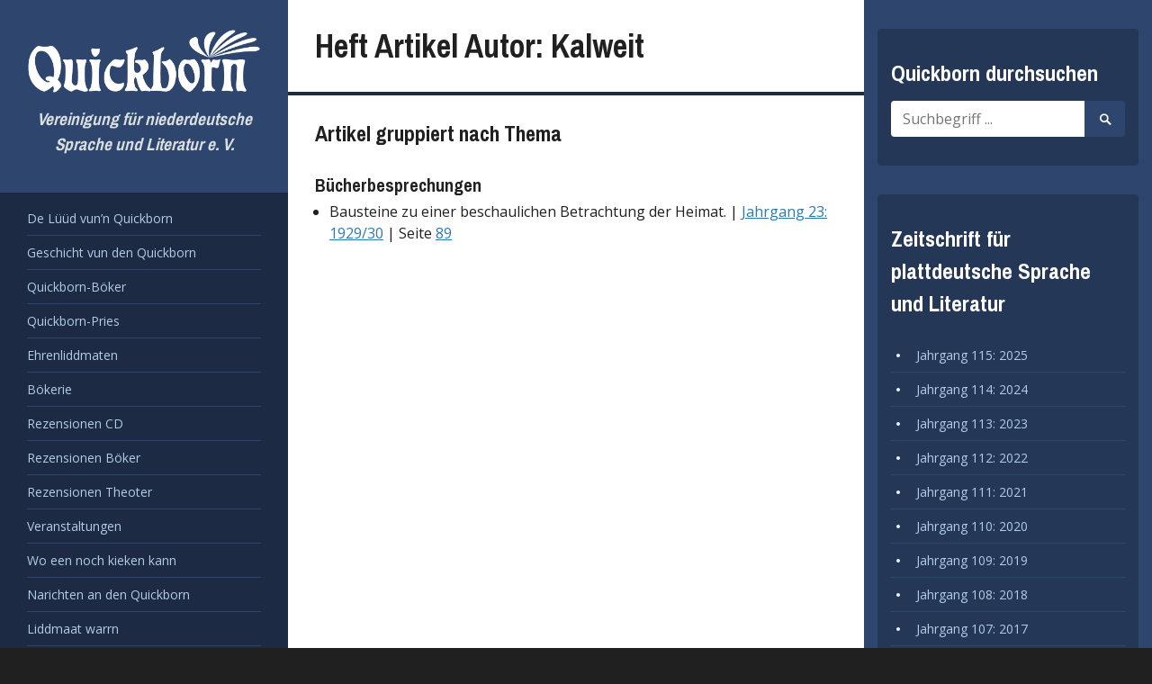

--- FILE ---
content_type: text/html; charset=UTF-8
request_url: https://www.quickborn-vereinigung.de/artikel-autor/kalweit/
body_size: 4570
content:
<!DOCTYPE html>
<html lang="de">
<head>
	<meta charset="UTF-8">
	<meta name="viewport" content="width=device-width, initial-scale=1">
	<link rel="profile" href="http://gmpg.org/xfn/11">
	<link rel="pingback" href="https://www.quickborn-vereinigung.de/xmlrpc.php">

	<title>Kalweit &#8211; Quickborn</title>
<link rel='dns-prefetch' href='//www.quickborn-vereinigung.de' />
<link rel='dns-prefetch' href='//fonts.googleapis.com' />
<link rel="alternate" type="application/rss+xml" title="Quickborn &raquo; Feed" href="https://www.quickborn-vereinigung.de/feed/" />
<link rel="alternate" type="application/rss+xml" title="Quickborn &raquo; Kalweit; Heft Artikel Autor Feed" href="https://www.quickborn-vereinigung.de/artikel-autor/kalweit/feed/" />
<link rel='stylesheet' id='wp-block-library-css'  href='https://www.quickborn-vereinigung.de/wp-includes/css/dist/block-library/style.min.css?ver=5.2.23' type='text/css' media='all' />
<link rel='stylesheet' id='contact-form-7-css'  href='https://www.quickborn-vereinigung.de/wp-content/plugins/contact-form-7/includes/css/styles.css?ver=5.1.4' type='text/css' media='all' />
<link rel='stylesheet' id='newton-style-css'  href='https://www.quickborn-vereinigung.de/wp-content/themes/newton/style.css?ver=1.0.8' type='text/css' media='all' />
<link rel='stylesheet' id='quickborn-style-css'  href='https://www.quickborn-vereinigung.de/wp-content/themes/quickborn-child/style.css?ver=1.2.1' type='text/css' media='all' />
<link rel='stylesheet' id='newton-fonts-css'  href='//fonts.googleapis.com/css?family=Open+Sans%3A400italic%2C700italic%2C400%2C700%7CArchivo+Narrow%3A400%2C700&#038;subset=latin%2Clatin-ext' type='text/css' media='all' />
<link rel='stylesheet' id='genericons-css'  href='https://www.quickborn-vereinigung.de/wp-content/themes/newton/genericons/genericons.css?ver=3.3.1' type='text/css' media='all' />
<script type='text/javascript' src='https://www.quickborn-vereinigung.de/wp-includes/js/jquery/jquery.js?ver=1.12.4-wp'></script>
<script type='text/javascript' src='https://www.quickborn-vereinigung.de/wp-includes/js/jquery/jquery-migrate.min.js?ver=1.4.1'></script>
<link rel='https://api.w.org/' href='https://www.quickborn-vereinigung.de/wp-json/' />
<link rel="EditURI" type="application/rsd+xml" title="RSD" href="https://www.quickborn-vereinigung.de/xmlrpc.php?rsd" />
<link rel="wlwmanifest" type="application/wlwmanifest+xml" href="https://www.quickborn-vereinigung.de/wp-includes/wlwmanifest.xml" /> 
<meta name="generator" content="WordPress 5.2.23" />


<!-- WP Links CSS-->
<style type="text/css">
.wp-links-icon { background:url("https://www.quickborn-vereinigung.de/wp-content/plugins/wp-links/icons/") no-repeat 100% 50%; padding-right:15px; margin-right: 2px;};
</style>

<link rel="icon" href="https://www.quickborn-vereinigung.de/wp-content/uploads/2016/01/cropped-quickbornicon4-150x150.png" sizes="32x32" />
<link rel="icon" href="https://www.quickborn-vereinigung.de/wp-content/uploads/2016/01/cropped-quickbornicon4-300x300.png" sizes="192x192" />
<link rel="apple-touch-icon-precomposed" href="https://www.quickborn-vereinigung.de/wp-content/uploads/2016/01/cropped-quickbornicon4-300x300.png" />
<meta name="msapplication-TileImage" content="https://www.quickborn-vereinigung.de/wp-content/uploads/2016/01/cropped-quickbornicon4-300x300.png" />
</head>

<body class="archive tax-issue_article_author term-kalweit term-4618 wp-custom-logo">
<div id="page" class="hfeed site">
	<a class="skip-link screen-reader-text" href="#content">Zum Inhalt springen</a>

	<header id="masthead" class="site-header" role="banner">
		<div class="site-branding">
						<h1 class="site-title">
				<a href="https://www.quickborn-vereinigung.de/" class="custom-logo-link" rel="home"><img width="903" height="250" src="https://www.quickborn-vereinigung.de/wp-content/uploads/2016/06/quickborn-logo-weiss.png" class="custom-logo" alt="Quickborn Vereinigung - Logo" srcset="https://www.quickborn-vereinigung.de/wp-content/uploads/2016/06/quickborn-logo-weiss.png 903w, https://www.quickborn-vereinigung.de/wp-content/uploads/2016/06/quickborn-logo-weiss-300x83.png 300w, https://www.quickborn-vereinigung.de/wp-content/uploads/2016/06/quickborn-logo-weiss-768x213.png 768w, https://www.quickborn-vereinigung.de/wp-content/uploads/2016/06/quickborn-logo-weiss-580x161.png 580w" sizes="(max-width: 903px) 100vw, 903px" /></a>					<span style="display: none;">Quickborn</span>
							</h1>
			<h2 class="site-description">Vereinigung für niederdeutsche Sprache und Literatur e. V.</h2>
		</div><!-- .site-branding -->

		<nav id="site-navigation" class="main-navigation" role="navigation">
			<button class="menu-toggle" aria-controls="primary-menu" aria-expanded="false">
				<span class="menu-text">Menü</span>
				<span class="lines" aria-hidden="true"></span>
			</button>
			<div class="menu-hauptmenue-container"><ul id="primary-menu" class="menu"><li id="menu-item-12264" class="a1i0s0 menu-item menu-item-type-post_type menu-item-object-page menu-item-12264"><a href="https://www.quickborn-vereinigung.de/de-lueued-vunn-quickborn/">De Lüüd vun’n Quickborn</a></li>
<li id="menu-item-32603" class="menu-item menu-item-type-post_type menu-item-object-page menu-item-32603"><a href="https://www.quickborn-vereinigung.de/entstehungsgeschichte/">Geschicht vun den Quickborn</a></li>
<li id="menu-item-32602" class="menu-item menu-item-type-post_type menu-item-object-page menu-item-32602"><a href="https://www.quickborn-vereinigung.de/quickborn-buecher/">Quickborn-Böker</a></li>
<li id="menu-item-32604" class="menu-item menu-item-type-post_type menu-item-object-page menu-item-32604"><a href="https://www.quickborn-vereinigung.de/quickborn-preis/">Quickborn-Pries</a></li>
<li id="menu-item-32605" class="menu-item menu-item-type-post_type menu-item-object-page menu-item-32605"><a href="https://www.quickborn-vereinigung.de/ehrenmitglieder/">Ehrenliddmaten</a></li>
<li id="menu-item-34386" class="menu-item menu-item-type-post_type menu-item-object-page menu-item-34386"><a href="https://www.quickborn-vereinigung.de/niederdeutsche-bibliothek/">Bökerie</a></li>
<li id="menu-item-32614" class="menu-item menu-item-type-taxonomy menu-item-object-issue_article_type menu-item-32614"><a href="https://www.quickborn-vereinigung.de/artikel-thema/rezensionen-cd/">Rezensionen CD</a></li>
<li id="menu-item-32618" class="menu-item menu-item-type-taxonomy menu-item-object-issue_article_type menu-item-32618"><a href="https://www.quickborn-vereinigung.de/artikel-thema/rezensionen-boeker/">Rezensionen Böker</a></li>
<li id="menu-item-32619" class="menu-item menu-item-type-taxonomy menu-item-object-issue_article_type menu-item-32619"><a href="https://www.quickborn-vereinigung.de/artikel-thema/rezensionen-theoter/">Rezensionen Theoter</a></li>
<li id="menu-item-32607" class="menu-item menu-item-type-post_type menu-item-object-page menu-item-32607"><a href="https://www.quickborn-vereinigung.de/veranstaltungen/">Veranstaltungen</a></li>
<li id="menu-item-314" class="a1i0s0 menu-item menu-item-type-post_type menu-item-object-page menu-item-314"><a href="https://www.quickborn-vereinigung.de/links/">Wo een noch kieken kann</a></li>
<li id="menu-item-313" class="a1i0s0 menu-item menu-item-type-post_type menu-item-object-page menu-item-313"><a href="https://www.quickborn-vereinigung.de/narichten-an-den-quickborn/">Narichten an den Quickborn</a></li>
<li id="menu-item-12267" class="a1i0s0 menu-item menu-item-type-post_type menu-item-object-page menu-item-12267"><a href="https://www.quickborn-vereinigung.de/mitglied-werden/">Liddmaat warrn</a></li>
<li id="menu-item-287" class="a1i0s0 menu-item menu-item-type-post_type menu-item-object-page menu-item-287"><a href="https://www.quickborn-vereinigung.de/satzung-des-quickborn/">Satzung</a></li>
<li id="menu-item-312" class="a1i0s0 menu-item menu-item-type-post_type menu-item-object-page menu-item-312"><a href="https://www.quickborn-vereinigung.de/impressum/">Impressum</a></li>
</ul></div>		</nav><!-- #site-navigation -->

			</header><!-- #masthead -->

	<div id="content" class="site-content">

<div id="primary" class="content-area">
	<main id="main" class="site-main" role="main">

		
			<header class="page-header">

				<h1 class="page-title">Heft Artikel Autor: Kalweit</h1>
			</header><!-- .page-header -->

			<div class="entry-content">

				
				<h3>Artikel gruppiert nach Thema</h3><h4>Bücherbesprechungen</h4><ul class="issue-article-list"><li id="bausteine-zu-einer-beschaulichen-betrachtung-der-heimat">Bausteine zu einer beschaulichen Betrachtung der Heimat. | <a href="https://www.quickborn-vereinigung.de/jahrgang/23/">Jahrgang 23: 1929/30</a> | Seite <a href="https://www.quickborn-vereinigung.de/wp-content/uploads/1929/jahrgang-23_heft-0_seite-89.gif"> 89 </a></li></ul>
			</div>

		
	</main><!-- #main -->
</div><!-- #primary -->


	</div><!-- #content -->

	<footer id="colophon" class="site-footer" role="contentinfo">

		
<div id="tertiary" class="widget-area" role="complementary">
	<aside id="search-4" class="widget widget_search"><h1 class="widget-title">Quickborn durchsuchen</h1>
<form role="search" method="get" class="search-form" action="https://www.quickborn-vereinigung.de/">
	<label>
		<span class="screen-reader-text">Suche nach:</span>
		<input type="search" class="search-field" placeholder="Suchbegriff ..." value="" name="s" title="Suche nach:" />
	</label>
	<button class="search-submit"><span class="screen-reader-text">Suche starten</span><span class="genericon genericon-search" aria-hidden="true"></span></button>
</form>
</aside><aside id="all_volumes-2" class="widget widget_all_volumes"><h1 class="widget-title">Zeitschrift für plattdeutsche Sprache und Literatur</h1>
			<ul>

									<li>
						<a href="https://www.quickborn-vereinigung.de/jahrgang/115/">Jahrgang 115: 2025</a>
					</li>

									<li>
						<a href="https://www.quickborn-vereinigung.de/jahrgang/114/">Jahrgang 114: 2024</a>
					</li>

									<li>
						<a href="https://www.quickborn-vereinigung.de/jahrgang/113/">Jahrgang 113: 2023</a>
					</li>

									<li>
						<a href="https://www.quickborn-vereinigung.de/jahrgang/112/">Jahrgang 112: 2022</a>
					</li>

									<li>
						<a href="https://www.quickborn-vereinigung.de/jahrgang/111/">Jahrgang 111: 2021</a>
					</li>

									<li>
						<a href="https://www.quickborn-vereinigung.de/jahrgang/110/">Jahrgang 110: 2020</a>
					</li>

									<li>
						<a href="https://www.quickborn-vereinigung.de/jahrgang/109/">Jahrgang 109: 2019</a>
					</li>

									<li>
						<a href="https://www.quickborn-vereinigung.de/jahrgang/108/">Jahrgang 108: 2018</a>
					</li>

									<li>
						<a href="https://www.quickborn-vereinigung.de/jahrgang/107/">Jahrgang 107: 2017</a>
					</li>

									<li>
						<a href="https://www.quickborn-vereinigung.de/jahrgang/106/">Jahrgang 106: 2016</a>
					</li>

									<li>
						<a href="https://www.quickborn-vereinigung.de/jahrgang/105/">Jahrgang 105: 2015</a>
					</li>

									<li>
						<a href="https://www.quickborn-vereinigung.de/jahrgang/104/">Jahrgang 104: 2014</a>
					</li>

									<li>
						<a href="https://www.quickborn-vereinigung.de/jahrgang/103/">Jahrgang 103: 2013</a>
					</li>

									<li>
						<a href="https://www.quickborn-vereinigung.de/jahrgang/102/">Jahrgang 102: 2012</a>
					</li>

									<li>
						<a href="https://www.quickborn-vereinigung.de/jahrgang/101/">Jahrgang 101: 2011</a>
					</li>

									<li>
						<a href="https://www.quickborn-vereinigung.de/jahrgang/100/">Jahrgang 100: 2010</a>
					</li>

									<li>
						<a href="https://www.quickborn-vereinigung.de/jahrgang/99/">Jahrgang 99: 2009</a>
					</li>

									<li>
						<a href="https://www.quickborn-vereinigung.de/jahrgang/98/">Jahrgang 98: 2008</a>
					</li>

									<li>
						<a href="https://www.quickborn-vereinigung.de/jahrgang/97/">Jahrgang 97: 2007</a>
					</li>

									<li>
						<a href="https://www.quickborn-vereinigung.de/jahrgang/96/">Jahrgang 96: 2006</a>
					</li>

									<li>
						<a href="https://www.quickborn-vereinigung.de/jahrgang/95/">Jahrgang 95: 2005</a>
					</li>

									<li>
						<a href="https://www.quickborn-vereinigung.de/jahrgang/94/">Jahrgang 94: 2004</a>
					</li>

									<li>
						<a href="https://www.quickborn-vereinigung.de/jahrgang/93/">Jahrgang 93: 2003</a>
					</li>

									<li>
						<a href="https://www.quickborn-vereinigung.de/jahrgang/92/">Jahrgang 92: 2002</a>
					</li>

									<li>
						<a href="https://www.quickborn-vereinigung.de/jahrgang/91/">Jahrgang 91: 2001</a>
					</li>

									<li>
						<a href="https://www.quickborn-vereinigung.de/jahrgang/90/">Jahrgang 90: 2000</a>
					</li>

									<li>
						<a href="https://www.quickborn-vereinigung.de/jahrgang/89/">Jahrgang 89: 1999</a>
					</li>

									<li>
						<a href="https://www.quickborn-vereinigung.de/jahrgang/87/">Jahrgang 87: 1997</a>
					</li>

									<li>
						<a href="https://www.quickborn-vereinigung.de/jahrgang/86/">Jahrgang 86: 1996</a>
					</li>

									<li>
						<a href="https://www.quickborn-vereinigung.de/jahrgang/85/">Jahrgang 85: 1995</a>
					</li>

									<li>
						<a href="https://www.quickborn-vereinigung.de/jahrgang/84/">Jahrgang 84: 1994</a>
					</li>

									<li>
						<a href="https://www.quickborn-vereinigung.de/jahrgang/83/">Jahrgang 83: 1993</a>
					</li>

									<li>
						<a href="https://www.quickborn-vereinigung.de/jahrgang/82/">Jahrgang 82: 1992</a>
					</li>

									<li>
						<a href="https://www.quickborn-vereinigung.de/jahrgang/81/">Jahrgang 81: 1991</a>
					</li>

									<li>
						<a href="https://www.quickborn-vereinigung.de/jahrgang/80/">Jahrgang 80: 1990</a>
					</li>

									<li>
						<a href="https://www.quickborn-vereinigung.de/jahrgang/79/">Jahrgang 79: 1989</a>
					</li>

									<li>
						<a href="https://www.quickborn-vereinigung.de/jahrgang/78/">Jahrgang 78: 1988</a>
					</li>

									<li>
						<a href="https://www.quickborn-vereinigung.de/jahrgang/77/">Jahrgang 77: 1987</a>
					</li>

									<li>
						<a href="https://www.quickborn-vereinigung.de/jahrgang/76/">Jahrgang 76: 1986</a>
					</li>

									<li>
						<a href="https://www.quickborn-vereinigung.de/jahrgang/75/">Jahrgang 75: 1985</a>
					</li>

									<li>
						<a href="https://www.quickborn-vereinigung.de/jahrgang/74/">Jahrgang 74: 1984</a>
					</li>

									<li>
						<a href="https://www.quickborn-vereinigung.de/jahrgang/73/">Jahrgang 73: 1983</a>
					</li>

									<li>
						<a href="https://www.quickborn-vereinigung.de/jahrgang/72/">Jahrgang 72: 1982</a>
					</li>

									<li>
						<a href="https://www.quickborn-vereinigung.de/jahrgang/71/">Jahrgang 71: 1981</a>
					</li>

									<li>
						<a href="https://www.quickborn-vereinigung.de/jahrgang/70/">Jahrgang 70: 1980</a>
					</li>

									<li>
						<a href="https://www.quickborn-vereinigung.de/jahrgang/69/">Jahrgang 69: 1979</a>
					</li>

									<li>
						<a href="https://www.quickborn-vereinigung.de/jahrgang/68/">Jahrgang 68: 1978</a>
					</li>

									<li>
						<a href="https://www.quickborn-vereinigung.de/jahrgang/67/">Jahrgang 67: 1977</a>
					</li>

									<li>
						<a href="https://www.quickborn-vereinigung.de/jahrgang/66/">Jahrgang 66: 1976</a>
					</li>

									<li>
						<a href="https://www.quickborn-vereinigung.de/jahrgang/65/">Jahrgang 65: 1975</a>
					</li>

									<li>
						<a href="https://www.quickborn-vereinigung.de/jahrgang/64/">Jahrgang 64: 1974</a>
					</li>

									<li>
						<a href="https://www.quickborn-vereinigung.de/jahrgang/63/">Jahrgang 63: 1973</a>
					</li>

									<li>
						<a href="https://www.quickborn-vereinigung.de/jahrgang/62/">Jahrgang 62: 1972</a>
					</li>

									<li>
						<a href="https://www.quickborn-vereinigung.de/jahrgang/61/">Jahrgang 61: 1971</a>
					</li>

									<li>
						<a href="https://www.quickborn-vereinigung.de/jahrgang/60/">Jahrgang 60: 1970</a>
					</li>

									<li>
						<a href="https://www.quickborn-vereinigung.de/jahrgang/59/">Jahrgang 59: 1969</a>
					</li>

									<li>
						<a href="https://www.quickborn-vereinigung.de/jahrgang/58/">Jahrgang 58: 1968</a>
					</li>

									<li>
						<a href="https://www.quickborn-vereinigung.de/jahrgang/57/">Jahrgang 57: 1967</a>
					</li>

									<li>
						<a href="https://www.quickborn-vereinigung.de/jahrgang/56/">Jahrgang 56: 1966</a>
					</li>

									<li>
						<a href="https://www.quickborn-vereinigung.de/jahrgang/55/">Jahrgang 55: 1965</a>
					</li>

									<li>
						<a href="https://www.quickborn-vereinigung.de/jahrgang/54/">Jahrgang 54: 1964</a>
					</li>

									<li>
						<a href="https://www.quickborn-vereinigung.de/jahrgang/53/">Jahrgang 53: 1963</a>
					</li>

									<li>
						<a href="https://www.quickborn-vereinigung.de/jahrgang/52/">Jahrgang 52: 1962</a>
					</li>

									<li>
						<a href="https://www.quickborn-vereinigung.de/jahrgang/51/">Jahrgang 51: 1961</a>
					</li>

									<li>
						<a href="https://www.quickborn-vereinigung.de/jahrgang/50/">Jahrgang 50: 1960</a>
					</li>

									<li>
						<a href="https://www.quickborn-vereinigung.de/jahrgang/49/">Jahrgang 49: 1959/60</a>
					</li>

									<li>
						<a href="https://www.quickborn-vereinigung.de/jahrgang/48/">Jahrgang 48: 1957/58</a>
					</li>

									<li>
						<a href="https://www.quickborn-vereinigung.de/jahrgang/47/">Jahrgang 47: 1956/57</a>
					</li>

									<li>
						<a href="https://www.quickborn-vereinigung.de/jahrgang/46/">Jahrgang 46: 1955/56</a>
					</li>

									<li>
						<a href="https://www.quickborn-vereinigung.de/jahrgang/45/">Jahrgang 45 - 1953/55</a>
					</li>

									<li>
						<a href="https://www.quickborn-vereinigung.de/jahrgang/44/">Jahrgang 44/45: 1953/55</a>
					</li>

									<li>
						<a href="https://www.quickborn-vereinigung.de/jahrgang/36/">Jahrgang 36: 1943/44</a>
					</li>

									<li>
						<a href="https://www.quickborn-vereinigung.de/jahrgang/35/">Jahrgang 35: 1941/42</a>
					</li>

									<li>
						<a href="https://www.quickborn-vereinigung.de/jahrgang/34/">Jahrgang 34: 1940/41</a>
					</li>

									<li>
						<a href="https://www.quickborn-vereinigung.de/jahrgang/33/">Jahrgang 33: 1939/40</a>
					</li>

									<li>
						<a href="https://www.quickborn-vereinigung.de/jahrgang/32/">Jahrgang 32: 1938/39</a>
					</li>

									<li>
						<a href="https://www.quickborn-vereinigung.de/jahrgang/31/">Jahrgang 31: 1937/38</a>
					</li>

									<li>
						<a href="https://www.quickborn-vereinigung.de/jahrgang/30/">Jahrgang 30: 1936/37</a>
					</li>

									<li>
						<a href="https://www.quickborn-vereinigung.de/jahrgang/29/">Jahrgang 29: 1935/36</a>
					</li>

									<li>
						<a href="https://www.quickborn-vereinigung.de/jahrgang/28/">Jahrgang 28: 1934/35</a>
					</li>

									<li>
						<a href="https://www.quickborn-vereinigung.de/jahrgang/27/">Jahrgang 27: 1933/34</a>
					</li>

									<li>
						<a href="https://www.quickborn-vereinigung.de/jahrgang/26/">Jahrgang 26: 1932/33</a>
					</li>

									<li>
						<a href="https://www.quickborn-vereinigung.de/jahrgang/25/">Jahrgang 25: 1931/32</a>
					</li>

									<li>
						<a href="https://www.quickborn-vereinigung.de/jahrgang/24/">Jahrgang 24: 1930/31</a>
					</li>

									<li>
						<a href="https://www.quickborn-vereinigung.de/jahrgang/23/">Jahrgang 23: 1929/30</a>
					</li>

									<li>
						<a href="https://www.quickborn-vereinigung.de/jahrgang/22/">Jahrgang 22: 1928/29</a>
					</li>

									<li>
						<a href="https://www.quickborn-vereinigung.de/jahrgang/21/">Jahrgang 21: 1927/28</a>
					</li>

									<li>
						<a href="https://www.quickborn-vereinigung.de/jahrgang/20/">Jahrgang 20: 1926/27</a>
					</li>

									<li>
						<a href="https://www.quickborn-vereinigung.de/jahrgang/19/">Jahrgang 19: 1925/26</a>
					</li>

									<li>
						<a href="https://www.quickborn-vereinigung.de/jahrgang/18/">Jahrgang 18: 1924/25</a>
					</li>

									<li>
						<a href="https://www.quickborn-vereinigung.de/jahrgang/17/">Jahrgang 17: 1923/24</a>
					</li>

									<li>
						<a href="https://www.quickborn-vereinigung.de/jahrgang/16/">Jahrgang 16: 1922/23</a>
					</li>

									<li>
						<a href="https://www.quickborn-vereinigung.de/jahrgang/15/">Jahrgang 15: 1921/22</a>
					</li>

									<li>
						<a href="https://www.quickborn-vereinigung.de/jahrgang/14/">Jahrgang 14: 1920/21</a>
					</li>

									<li>
						<a href="https://www.quickborn-vereinigung.de/jahrgang/13/">Jahrgang 13: 1919/20</a>
					</li>

									<li>
						<a href="https://www.quickborn-vereinigung.de/jahrgang/12/">Jahrgang 12: 1918/19</a>
					</li>

									<li>
						<a href="https://www.quickborn-vereinigung.de/jahrgang/11/">Jahrgang 11: 1917/18</a>
					</li>

									<li>
						<a href="https://www.quickborn-vereinigung.de/jahrgang/10/">Jahrgang 10: 1916/17</a>
					</li>

									<li>
						<a href="https://www.quickborn-vereinigung.de/jahrgang/9/">Jahrgang 9: 1915/16</a>
					</li>

									<li>
						<a href="https://www.quickborn-vereinigung.de/jahrgang/8/">Jahrgang 8: 1914/15</a>
					</li>

									<li>
						<a href="https://www.quickborn-vereinigung.de/jahrgang/7/">Jahrgang 7: 1913/14</a>
					</li>

									<li>
						<a href="https://www.quickborn-vereinigung.de/jahrgang/6/">Jahrgang 6: 1912/13</a>
					</li>

									<li>
						<a href="https://www.quickborn-vereinigung.de/jahrgang/5/">Jahrgang 5: 1911/12</a>
					</li>

									<li>
						<a href="https://www.quickborn-vereinigung.de/jahrgang/4/">Jahrgang 4: 1910/11</a>
					</li>

									<li>
						<a href="https://www.quickborn-vereinigung.de/jahrgang/3/">Jahrgang 3: 1909/10</a>
					</li>

									<li>
						<a href="https://www.quickborn-vereinigung.de/jahrgang/2/">Jahrgang 2: 1908/09</a>
					</li>

									<li>
						<a href="https://www.quickborn-vereinigung.de/jahrgang/1/">Jahrgang 1: 1907/08</a>
					</li>

				
			</ul>

			</aside></div><!-- #tertiary -->

		<div id="site-info" class="site-info">
			<span class="site-info-top">Ermöglicht durch <a href="https://de.wordpress.org/" rel="generator">WordPress</a></span>
		</div><!-- #site-info -->
	</footer><!-- #colophon -->

	<a href="#content" class="back-to-top"><span class="genericon genericon-top"></span></a>
	
</div><!-- #page -->


	<!-- Stats by http://statify.de -->
	<div id="statify-js-snippet"
		 style="display:none"
		 data-home-url="/">
	</div>
	<script type="text/javascript"
			src="https://www.quickborn-vereinigung.de/wp-content/plugins/statify/js/snippet.js">
	</script>

<script type='text/javascript'>
/* <![CDATA[ */
var wpcf7 = {"apiSettings":{"root":"https:\/\/www.quickborn-vereinigung.de\/wp-json\/contact-form-7\/v1","namespace":"contact-form-7\/v1"}};
/* ]]> */
</script>
<script type='text/javascript' src='https://www.quickborn-vereinigung.de/wp-content/plugins/contact-form-7/includes/js/scripts.js?ver=5.1.4'></script>
<script type='text/javascript'>
/* <![CDATA[ */
var screenReaderText = {"expand":"<span class=\"screen-reader-text\">Untermen\u00fc ausklappen<\/span>","collapse":"<span class=\"screen-reader-text\">Untermen\u00fc einklappen<\/span>"};
/* ]]> */
</script>
<script type='text/javascript' src='https://www.quickborn-vereinigung.de/wp-content/themes/newton/js/newton.js?ver=20150707'></script>
<script type='text/javascript' src='https://www.quickborn-vereinigung.de/wp-content/themes/newton/js/navigation.js?ver=20120206'></script>
<script type='text/javascript' src='https://www.quickborn-vereinigung.de/wp-content/themes/newton/js/skip-link-focus-fix.js?ver=20130115'></script>
<script type='text/javascript' src='https://www.quickborn-vereinigung.de/wp-includes/js/wp-embed.min.js?ver=5.2.23'></script>

</body>
</html>
